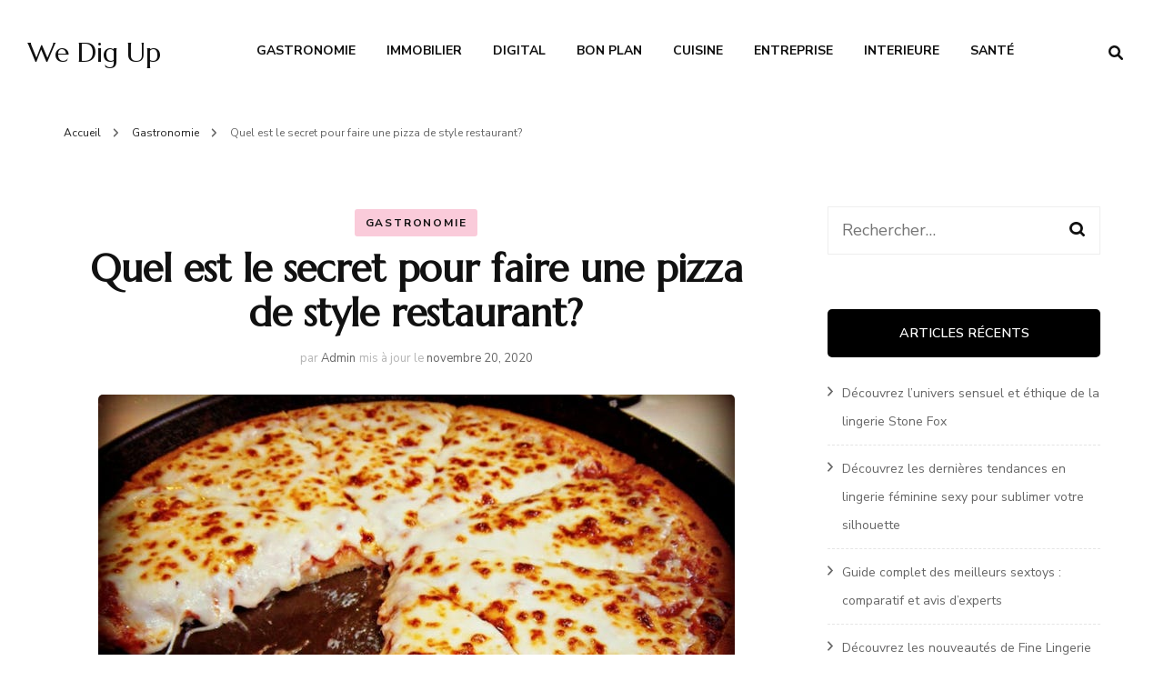

--- FILE ---
content_type: text/html; charset=UTF-8
request_url: https://wedigup.fr/quel-est-le-secret-pour-faire-une-pizza-de-style-restaurant/
body_size: 15199
content:
    <!DOCTYPE html>
    <html lang="fr-FR">
    <head itemscope itemtype="http://schema.org/WebSite">
	    <meta charset="UTF-8">
    <meta name="viewport" content="width=device-width, initial-scale=1">
    <link rel="profile" href="https://gmpg.org/xfn/11">
    <meta name='robots' content='index, follow, max-image-preview:large, max-snippet:-1, max-video-preview:-1' />

	<!-- This site is optimized with the Yoast SEO plugin v26.8 - https://yoast.com/product/yoast-seo-wordpress/ -->
	<title>Quel est le secret pour faire une pizza de style restaurant? - We Dig Up</title>
	<link rel="canonical" href="https://wedigup.fr/quel-est-le-secret-pour-faire-une-pizza-de-style-restaurant/gastronomie/" />
	<meta property="og:locale" content="fr_FR" />
	<meta property="og:type" content="article" />
	<meta property="og:title" content="Quel est le secret pour faire une pizza de style restaurant? - We Dig Up" />
	<meta property="og:description" content="Les pizzerias passent beaucoup de temps et d&rsquo;argent à rechercher, tester et peaufiner leurs recettes de pâte et de sauce pour trouver le mélange parfait. Le secret pour faire une pizza de style restaurant réside dans la façon dont la pâte et la sauce sont préparées ainsi que les garnitures. Il y a aussi une &hellip;" />
	<meta property="og:url" content="https://wedigup.fr/quel-est-le-secret-pour-faire-une-pizza-de-style-restaurant/gastronomie/" />
	<meta property="og:site_name" content="We Dig Up" />
	<meta property="article:published_time" content="2020-07-26T20:02:51+00:00" />
	<meta property="article:modified_time" content="2020-11-20T08:37:17+00:00" />
	<meta property="og:image" content="https://wedigup.fr/wp-content/uploads/2020/07/2-9.jpg" />
	<meta property="og:image:width" content="700" />
	<meta property="og:image:height" content="503" />
	<meta property="og:image:type" content="image/jpeg" />
	<meta name="author" content="Admin" />
	<meta name="twitter:card" content="summary_large_image" />
	<meta name="twitter:label1" content="Écrit par" />
	<meta name="twitter:data1" content="Admin" />
	<meta name="twitter:label2" content="Durée de lecture estimée" />
	<meta name="twitter:data2" content="3 minutes" />
	<script type="application/ld+json" class="yoast-schema-graph">{"@context":"https://schema.org","@graph":[{"@type":"Article","@id":"https://wedigup.fr/quel-est-le-secret-pour-faire-une-pizza-de-style-restaurant/gastronomie/#article","isPartOf":{"@id":"https://wedigup.fr/quel-est-le-secret-pour-faire-une-pizza-de-style-restaurant/gastronomie/"},"author":{"name":"Admin","@id":"https://wedigup.fr/#/schema/person/1cddb59ab41cb07332c5a03a7adb67e4"},"headline":"Quel est le secret pour faire une pizza de style restaurant?","datePublished":"2020-07-26T20:02:51+00:00","dateModified":"2020-11-20T08:37:17+00:00","mainEntityOfPage":{"@id":"https://wedigup.fr/quel-est-le-secret-pour-faire-une-pizza-de-style-restaurant/gastronomie/"},"wordCount":620,"image":{"@id":"https://wedigup.fr/quel-est-le-secret-pour-faire-une-pizza-de-style-restaurant/gastronomie/#primaryimage"},"thumbnailUrl":"https://wedigup.fr/wp-content/uploads/2020/07/2-9.jpg","articleSection":["Gastronomie"],"inLanguage":"fr-FR"},{"@type":"WebPage","@id":"https://wedigup.fr/quel-est-le-secret-pour-faire-une-pizza-de-style-restaurant/gastronomie/","url":"https://wedigup.fr/quel-est-le-secret-pour-faire-une-pizza-de-style-restaurant/gastronomie/","name":"Quel est le secret pour faire une pizza de style restaurant? - We Dig Up","isPartOf":{"@id":"https://wedigup.fr/#website"},"primaryImageOfPage":{"@id":"https://wedigup.fr/quel-est-le-secret-pour-faire-une-pizza-de-style-restaurant/gastronomie/#primaryimage"},"image":{"@id":"https://wedigup.fr/quel-est-le-secret-pour-faire-une-pizza-de-style-restaurant/gastronomie/#primaryimage"},"thumbnailUrl":"https://wedigup.fr/wp-content/uploads/2020/07/2-9.jpg","datePublished":"2020-07-26T20:02:51+00:00","dateModified":"2020-11-20T08:37:17+00:00","author":{"@id":"https://wedigup.fr/#/schema/person/1cddb59ab41cb07332c5a03a7adb67e4"},"breadcrumb":{"@id":"https://wedigup.fr/quel-est-le-secret-pour-faire-une-pizza-de-style-restaurant/gastronomie/#breadcrumb"},"inLanguage":"fr-FR","potentialAction":[{"@type":"ReadAction","target":["https://wedigup.fr/quel-est-le-secret-pour-faire-une-pizza-de-style-restaurant/gastronomie/"]}]},{"@type":"ImageObject","inLanguage":"fr-FR","@id":"https://wedigup.fr/quel-est-le-secret-pour-faire-une-pizza-de-style-restaurant/gastronomie/#primaryimage","url":"https://wedigup.fr/wp-content/uploads/2020/07/2-9.jpg","contentUrl":"https://wedigup.fr/wp-content/uploads/2020/07/2-9.jpg","width":700,"height":503},{"@type":"BreadcrumbList","@id":"https://wedigup.fr/quel-est-le-secret-pour-faire-une-pizza-de-style-restaurant/gastronomie/#breadcrumb","itemListElement":[{"@type":"ListItem","position":1,"name":"Accueil","item":"https://wedigup.fr/"},{"@type":"ListItem","position":2,"name":"Quel est le secret pour faire une pizza de style restaurant?"}]},{"@type":"WebSite","@id":"https://wedigup.fr/#website","url":"https://wedigup.fr/","name":"We Dig Up","description":"","potentialAction":[{"@type":"SearchAction","target":{"@type":"EntryPoint","urlTemplate":"https://wedigup.fr/?s={search_term_string}"},"query-input":{"@type":"PropertyValueSpecification","valueRequired":true,"valueName":"search_term_string"}}],"inLanguage":"fr-FR"},{"@type":"Person","@id":"https://wedigup.fr/#/schema/person/1cddb59ab41cb07332c5a03a7adb67e4","name":"Admin","image":{"@type":"ImageObject","inLanguage":"fr-FR","@id":"https://wedigup.fr/#/schema/person/image/","url":"https://secure.gravatar.com/avatar/ffc89846551c738a0be05750988b463d175cf9886e6b0f0396a60094a08333d4?s=96&d=mm&r=g","contentUrl":"https://secure.gravatar.com/avatar/ffc89846551c738a0be05750988b463d175cf9886e6b0f0396a60094a08333d4?s=96&d=mm&r=g","caption":"Admin"},"sameAs":["https://wedigup.fr"],"url":"https://wedigup.fr/author/admin/"}]}</script>
	<!-- / Yoast SEO plugin. -->


<link rel='dns-prefetch' href='//fonts.googleapis.com' />
<link rel='dns-prefetch' href='//www.googletagmanager.com' />
<link rel="alternate" type="application/rss+xml" title="We Dig Up &raquo; Flux" href="https://wedigup.fr/feed/" />
<link rel="alternate" type="application/rss+xml" title="We Dig Up &raquo; Flux des commentaires" href="https://wedigup.fr/comments/feed/" />
<link rel="alternate" title="oEmbed (JSON)" type="application/json+oembed" href="https://wedigup.fr/wp-json/oembed/1.0/embed?url=https%3A%2F%2Fwedigup.fr%2Fquel-est-le-secret-pour-faire-une-pizza-de-style-restaurant%2Fgastronomie%2F" />
<link rel="alternate" title="oEmbed (XML)" type="text/xml+oembed" href="https://wedigup.fr/wp-json/oembed/1.0/embed?url=https%3A%2F%2Fwedigup.fr%2Fquel-est-le-secret-pour-faire-une-pizza-de-style-restaurant%2Fgastronomie%2F&#038;format=xml" />
<style id='wp-img-auto-sizes-contain-inline-css' type='text/css'>
img:is([sizes=auto i],[sizes^="auto," i]){contain-intrinsic-size:3000px 1500px}
/*# sourceURL=wp-img-auto-sizes-contain-inline-css */
</style>
<style id='wp-emoji-styles-inline-css' type='text/css'>

	img.wp-smiley, img.emoji {
		display: inline !important;
		border: none !important;
		box-shadow: none !important;
		height: 1em !important;
		width: 1em !important;
		margin: 0 0.07em !important;
		vertical-align: -0.1em !important;
		background: none !important;
		padding: 0 !important;
	}
/*# sourceURL=wp-emoji-styles-inline-css */
</style>
<style id='wp-block-library-inline-css' type='text/css'>
:root{--wp-block-synced-color:#7a00df;--wp-block-synced-color--rgb:122,0,223;--wp-bound-block-color:var(--wp-block-synced-color);--wp-editor-canvas-background:#ddd;--wp-admin-theme-color:#007cba;--wp-admin-theme-color--rgb:0,124,186;--wp-admin-theme-color-darker-10:#006ba1;--wp-admin-theme-color-darker-10--rgb:0,107,160.5;--wp-admin-theme-color-darker-20:#005a87;--wp-admin-theme-color-darker-20--rgb:0,90,135;--wp-admin-border-width-focus:2px}@media (min-resolution:192dpi){:root{--wp-admin-border-width-focus:1.5px}}.wp-element-button{cursor:pointer}:root .has-very-light-gray-background-color{background-color:#eee}:root .has-very-dark-gray-background-color{background-color:#313131}:root .has-very-light-gray-color{color:#eee}:root .has-very-dark-gray-color{color:#313131}:root .has-vivid-green-cyan-to-vivid-cyan-blue-gradient-background{background:linear-gradient(135deg,#00d084,#0693e3)}:root .has-purple-crush-gradient-background{background:linear-gradient(135deg,#34e2e4,#4721fb 50%,#ab1dfe)}:root .has-hazy-dawn-gradient-background{background:linear-gradient(135deg,#faaca8,#dad0ec)}:root .has-subdued-olive-gradient-background{background:linear-gradient(135deg,#fafae1,#67a671)}:root .has-atomic-cream-gradient-background{background:linear-gradient(135deg,#fdd79a,#004a59)}:root .has-nightshade-gradient-background{background:linear-gradient(135deg,#330968,#31cdcf)}:root .has-midnight-gradient-background{background:linear-gradient(135deg,#020381,#2874fc)}:root{--wp--preset--font-size--normal:16px;--wp--preset--font-size--huge:42px}.has-regular-font-size{font-size:1em}.has-larger-font-size{font-size:2.625em}.has-normal-font-size{font-size:var(--wp--preset--font-size--normal)}.has-huge-font-size{font-size:var(--wp--preset--font-size--huge)}.has-text-align-center{text-align:center}.has-text-align-left{text-align:left}.has-text-align-right{text-align:right}.has-fit-text{white-space:nowrap!important}#end-resizable-editor-section{display:none}.aligncenter{clear:both}.items-justified-left{justify-content:flex-start}.items-justified-center{justify-content:center}.items-justified-right{justify-content:flex-end}.items-justified-space-between{justify-content:space-between}.screen-reader-text{border:0;clip-path:inset(50%);height:1px;margin:-1px;overflow:hidden;padding:0;position:absolute;width:1px;word-wrap:normal!important}.screen-reader-text:focus{background-color:#ddd;clip-path:none;color:#444;display:block;font-size:1em;height:auto;left:5px;line-height:normal;padding:15px 23px 14px;text-decoration:none;top:5px;width:auto;z-index:100000}html :where(.has-border-color){border-style:solid}html :where([style*=border-top-color]){border-top-style:solid}html :where([style*=border-right-color]){border-right-style:solid}html :where([style*=border-bottom-color]){border-bottom-style:solid}html :where([style*=border-left-color]){border-left-style:solid}html :where([style*=border-width]){border-style:solid}html :where([style*=border-top-width]){border-top-style:solid}html :where([style*=border-right-width]){border-right-style:solid}html :where([style*=border-bottom-width]){border-bottom-style:solid}html :where([style*=border-left-width]){border-left-style:solid}html :where(img[class*=wp-image-]){height:auto;max-width:100%}:where(figure){margin:0 0 1em}html :where(.is-position-sticky){--wp-admin--admin-bar--position-offset:var(--wp-admin--admin-bar--height,0px)}@media screen and (max-width:600px){html :where(.is-position-sticky){--wp-admin--admin-bar--position-offset:0px}}

/*# sourceURL=wp-block-library-inline-css */
</style><style id='global-styles-inline-css' type='text/css'>
:root{--wp--preset--aspect-ratio--square: 1;--wp--preset--aspect-ratio--4-3: 4/3;--wp--preset--aspect-ratio--3-4: 3/4;--wp--preset--aspect-ratio--3-2: 3/2;--wp--preset--aspect-ratio--2-3: 2/3;--wp--preset--aspect-ratio--16-9: 16/9;--wp--preset--aspect-ratio--9-16: 9/16;--wp--preset--color--black: #000000;--wp--preset--color--cyan-bluish-gray: #abb8c3;--wp--preset--color--white: #ffffff;--wp--preset--color--pale-pink: #f78da7;--wp--preset--color--vivid-red: #cf2e2e;--wp--preset--color--luminous-vivid-orange: #ff6900;--wp--preset--color--luminous-vivid-amber: #fcb900;--wp--preset--color--light-green-cyan: #7bdcb5;--wp--preset--color--vivid-green-cyan: #00d084;--wp--preset--color--pale-cyan-blue: #8ed1fc;--wp--preset--color--vivid-cyan-blue: #0693e3;--wp--preset--color--vivid-purple: #9b51e0;--wp--preset--gradient--vivid-cyan-blue-to-vivid-purple: linear-gradient(135deg,rgb(6,147,227) 0%,rgb(155,81,224) 100%);--wp--preset--gradient--light-green-cyan-to-vivid-green-cyan: linear-gradient(135deg,rgb(122,220,180) 0%,rgb(0,208,130) 100%);--wp--preset--gradient--luminous-vivid-amber-to-luminous-vivid-orange: linear-gradient(135deg,rgb(252,185,0) 0%,rgb(255,105,0) 100%);--wp--preset--gradient--luminous-vivid-orange-to-vivid-red: linear-gradient(135deg,rgb(255,105,0) 0%,rgb(207,46,46) 100%);--wp--preset--gradient--very-light-gray-to-cyan-bluish-gray: linear-gradient(135deg,rgb(238,238,238) 0%,rgb(169,184,195) 100%);--wp--preset--gradient--cool-to-warm-spectrum: linear-gradient(135deg,rgb(74,234,220) 0%,rgb(151,120,209) 20%,rgb(207,42,186) 40%,rgb(238,44,130) 60%,rgb(251,105,98) 80%,rgb(254,248,76) 100%);--wp--preset--gradient--blush-light-purple: linear-gradient(135deg,rgb(255,206,236) 0%,rgb(152,150,240) 100%);--wp--preset--gradient--blush-bordeaux: linear-gradient(135deg,rgb(254,205,165) 0%,rgb(254,45,45) 50%,rgb(107,0,62) 100%);--wp--preset--gradient--luminous-dusk: linear-gradient(135deg,rgb(255,203,112) 0%,rgb(199,81,192) 50%,rgb(65,88,208) 100%);--wp--preset--gradient--pale-ocean: linear-gradient(135deg,rgb(255,245,203) 0%,rgb(182,227,212) 50%,rgb(51,167,181) 100%);--wp--preset--gradient--electric-grass: linear-gradient(135deg,rgb(202,248,128) 0%,rgb(113,206,126) 100%);--wp--preset--gradient--midnight: linear-gradient(135deg,rgb(2,3,129) 0%,rgb(40,116,252) 100%);--wp--preset--font-size--small: 13px;--wp--preset--font-size--medium: 20px;--wp--preset--font-size--large: 36px;--wp--preset--font-size--x-large: 42px;--wp--preset--spacing--20: 0.44rem;--wp--preset--spacing--30: 0.67rem;--wp--preset--spacing--40: 1rem;--wp--preset--spacing--50: 1.5rem;--wp--preset--spacing--60: 2.25rem;--wp--preset--spacing--70: 3.38rem;--wp--preset--spacing--80: 5.06rem;--wp--preset--shadow--natural: 6px 6px 9px rgba(0, 0, 0, 0.2);--wp--preset--shadow--deep: 12px 12px 50px rgba(0, 0, 0, 0.4);--wp--preset--shadow--sharp: 6px 6px 0px rgba(0, 0, 0, 0.2);--wp--preset--shadow--outlined: 6px 6px 0px -3px rgb(255, 255, 255), 6px 6px rgb(0, 0, 0);--wp--preset--shadow--crisp: 6px 6px 0px rgb(0, 0, 0);}:where(.is-layout-flex){gap: 0.5em;}:where(.is-layout-grid){gap: 0.5em;}body .is-layout-flex{display: flex;}.is-layout-flex{flex-wrap: wrap;align-items: center;}.is-layout-flex > :is(*, div){margin: 0;}body .is-layout-grid{display: grid;}.is-layout-grid > :is(*, div){margin: 0;}:where(.wp-block-columns.is-layout-flex){gap: 2em;}:where(.wp-block-columns.is-layout-grid){gap: 2em;}:where(.wp-block-post-template.is-layout-flex){gap: 1.25em;}:where(.wp-block-post-template.is-layout-grid){gap: 1.25em;}.has-black-color{color: var(--wp--preset--color--black) !important;}.has-cyan-bluish-gray-color{color: var(--wp--preset--color--cyan-bluish-gray) !important;}.has-white-color{color: var(--wp--preset--color--white) !important;}.has-pale-pink-color{color: var(--wp--preset--color--pale-pink) !important;}.has-vivid-red-color{color: var(--wp--preset--color--vivid-red) !important;}.has-luminous-vivid-orange-color{color: var(--wp--preset--color--luminous-vivid-orange) !important;}.has-luminous-vivid-amber-color{color: var(--wp--preset--color--luminous-vivid-amber) !important;}.has-light-green-cyan-color{color: var(--wp--preset--color--light-green-cyan) !important;}.has-vivid-green-cyan-color{color: var(--wp--preset--color--vivid-green-cyan) !important;}.has-pale-cyan-blue-color{color: var(--wp--preset--color--pale-cyan-blue) !important;}.has-vivid-cyan-blue-color{color: var(--wp--preset--color--vivid-cyan-blue) !important;}.has-vivid-purple-color{color: var(--wp--preset--color--vivid-purple) !important;}.has-black-background-color{background-color: var(--wp--preset--color--black) !important;}.has-cyan-bluish-gray-background-color{background-color: var(--wp--preset--color--cyan-bluish-gray) !important;}.has-white-background-color{background-color: var(--wp--preset--color--white) !important;}.has-pale-pink-background-color{background-color: var(--wp--preset--color--pale-pink) !important;}.has-vivid-red-background-color{background-color: var(--wp--preset--color--vivid-red) !important;}.has-luminous-vivid-orange-background-color{background-color: var(--wp--preset--color--luminous-vivid-orange) !important;}.has-luminous-vivid-amber-background-color{background-color: var(--wp--preset--color--luminous-vivid-amber) !important;}.has-light-green-cyan-background-color{background-color: var(--wp--preset--color--light-green-cyan) !important;}.has-vivid-green-cyan-background-color{background-color: var(--wp--preset--color--vivid-green-cyan) !important;}.has-pale-cyan-blue-background-color{background-color: var(--wp--preset--color--pale-cyan-blue) !important;}.has-vivid-cyan-blue-background-color{background-color: var(--wp--preset--color--vivid-cyan-blue) !important;}.has-vivid-purple-background-color{background-color: var(--wp--preset--color--vivid-purple) !important;}.has-black-border-color{border-color: var(--wp--preset--color--black) !important;}.has-cyan-bluish-gray-border-color{border-color: var(--wp--preset--color--cyan-bluish-gray) !important;}.has-white-border-color{border-color: var(--wp--preset--color--white) !important;}.has-pale-pink-border-color{border-color: var(--wp--preset--color--pale-pink) !important;}.has-vivid-red-border-color{border-color: var(--wp--preset--color--vivid-red) !important;}.has-luminous-vivid-orange-border-color{border-color: var(--wp--preset--color--luminous-vivid-orange) !important;}.has-luminous-vivid-amber-border-color{border-color: var(--wp--preset--color--luminous-vivid-amber) !important;}.has-light-green-cyan-border-color{border-color: var(--wp--preset--color--light-green-cyan) !important;}.has-vivid-green-cyan-border-color{border-color: var(--wp--preset--color--vivid-green-cyan) !important;}.has-pale-cyan-blue-border-color{border-color: var(--wp--preset--color--pale-cyan-blue) !important;}.has-vivid-cyan-blue-border-color{border-color: var(--wp--preset--color--vivid-cyan-blue) !important;}.has-vivid-purple-border-color{border-color: var(--wp--preset--color--vivid-purple) !important;}.has-vivid-cyan-blue-to-vivid-purple-gradient-background{background: var(--wp--preset--gradient--vivid-cyan-blue-to-vivid-purple) !important;}.has-light-green-cyan-to-vivid-green-cyan-gradient-background{background: var(--wp--preset--gradient--light-green-cyan-to-vivid-green-cyan) !important;}.has-luminous-vivid-amber-to-luminous-vivid-orange-gradient-background{background: var(--wp--preset--gradient--luminous-vivid-amber-to-luminous-vivid-orange) !important;}.has-luminous-vivid-orange-to-vivid-red-gradient-background{background: var(--wp--preset--gradient--luminous-vivid-orange-to-vivid-red) !important;}.has-very-light-gray-to-cyan-bluish-gray-gradient-background{background: var(--wp--preset--gradient--very-light-gray-to-cyan-bluish-gray) !important;}.has-cool-to-warm-spectrum-gradient-background{background: var(--wp--preset--gradient--cool-to-warm-spectrum) !important;}.has-blush-light-purple-gradient-background{background: var(--wp--preset--gradient--blush-light-purple) !important;}.has-blush-bordeaux-gradient-background{background: var(--wp--preset--gradient--blush-bordeaux) !important;}.has-luminous-dusk-gradient-background{background: var(--wp--preset--gradient--luminous-dusk) !important;}.has-pale-ocean-gradient-background{background: var(--wp--preset--gradient--pale-ocean) !important;}.has-electric-grass-gradient-background{background: var(--wp--preset--gradient--electric-grass) !important;}.has-midnight-gradient-background{background: var(--wp--preset--gradient--midnight) !important;}.has-small-font-size{font-size: var(--wp--preset--font-size--small) !important;}.has-medium-font-size{font-size: var(--wp--preset--font-size--medium) !important;}.has-large-font-size{font-size: var(--wp--preset--font-size--large) !important;}.has-x-large-font-size{font-size: var(--wp--preset--font-size--x-large) !important;}
/*# sourceURL=global-styles-inline-css */
</style>

<style id='classic-theme-styles-inline-css' type='text/css'>
/*! This file is auto-generated */
.wp-block-button__link{color:#fff;background-color:#32373c;border-radius:9999px;box-shadow:none;text-decoration:none;padding:calc(.667em + 2px) calc(1.333em + 2px);font-size:1.125em}.wp-block-file__button{background:#32373c;color:#fff;text-decoration:none}
/*# sourceURL=/wp-includes/css/classic-themes.min.css */
</style>
<link rel='stylesheet' id='owl-carousel-css' href='https://wedigup.fr/wp-content/themes/blossom-fashion/css/owl.carousel.min.css?ver=2.2.1' type='text/css' media='all' />
<link rel='stylesheet' id='animate-css' href='https://wedigup.fr/wp-content/themes/blossom-fashion/css/animate.min.css?ver=3.5.2' type='text/css' media='all' />
<link rel='stylesheet' id='blossom-fashion-google-fonts-css' href='https://fonts.googleapis.com/css?family=Nunito+Sans%3A200%2C300%2Cregular%2C500%2C600%2C700%2C800%2C900%2C200italic%2C300italic%2Citalic%2C500italic%2C600italic%2C700italic%2C800italic%2C900italic%7CMarcellus%3Aregular' type='text/css' media='all' />
<link rel='stylesheet' id='fashion-icon-parent-style-css' href='https://wedigup.fr/wp-content/themes/blossom-fashion/style.css?ver=6.9' type='text/css' media='all' />
<link rel='stylesheet' id='blossom-fashion-style-css' href='https://wedigup.fr/wp-content/themes/fashion-icon/style.css?ver=1.1.1' type='text/css' media='all' />
<style id='blossom-fashion-style-inline-css' type='text/css'>

     
    .content-newsletter .blossomthemes-email-newsletter-wrapper.bg-img:after,
    .widget_blossomthemes_email_newsletter_widget .blossomthemes-email-newsletter-wrapper:after{
        background: rgba(237, 84, 133, 0.8);
    }
    
    /*Typography*/

    body,
    button,
    input,
    select,
    optgroup,
    textarea{
        font-family : Nunito Sans;
        font-size   : 18px;        
    }

     .main-navigation ul{
        font-family : Nunito Sans;
    }

    .header-two .site-title, .site-title, .site-header.header-three .site-title{
        font-size   : 40px;
        font-family : Marcellus;
        font-weight : 400;
        font-style  : normal;
    }
    
    /*Color Scheme*/
    a,
    .site-header .social-networks li a:hover,
    .site-title a:hover,
	.shop-section .shop-slider .item h3 a:hover,
	#primary .post .entry-footer .social-networks li a:hover,
	.widget ul li a:hover,
	.widget_bttk_author_bio .author-bio-socicons ul li a:hover,
	.widget_bttk_popular_post ul li .entry-header .entry-title a:hover,
	.widget_bttk_pro_recent_post ul li .entry-header .entry-title a:hover,
	.widget_bttk_popular_post ul li .entry-header .entry-meta a:hover,
	.widget_bttk_pro_recent_post ul li .entry-header .entry-meta a:hover,
	.bottom-shop-section .bottom-shop-slider .item .product-category a:hover,
	.bottom-shop-section .bottom-shop-slider .item h3 a:hover,
	.instagram-section .header .title a:hover,
	.site-footer .widget ul li a:hover,
	.site-footer .widget_bttk_popular_post ul li .entry-header .entry-title a:hover,
	.site-footer .widget_bttk_pro_recent_post ul li .entry-header .entry-title a:hover,
	.single .single-header .site-title:hover,
	.single .single-header .right .social-share .social-networks li a:hover,
	.comments-area .comment-body .fn a:hover,
	.comments-area .comment-body .comment-metadata a:hover,
	.page-template-contact .contact-details .contact-info-holder .col .icon-holder,
	.page-template-contact .contact-details .contact-info-holder .col .text-holder h3 a:hover,
	.page-template-contact .contact-details .contact-info-holder .col .social-networks li a:hover,
    #secondary .widget_bttk_description_widget .social-profile li a:hover,
    #secondary .widget_bttk_contact_social_links .social-networks li a:hover,
    .site-footer .widget_bttk_contact_social_links .social-networks li a:hover,
    .site-footer .widget_bttk_description_widget .social-profile li a:hover,
    .portfolio-sorting .button:hover,
    .portfolio-sorting .button.is-checked,
    .portfolio-item .portfolio-cat a:hover,
    .entry-header .portfolio-cat a:hover,
    .single-blossom-portfolio .post-navigation .nav-previous a:hover,
    .single-blossom-portfolio .post-navigation .nav-next a:hover,
    #primary .post .entry-header .entry-title a:hover, 
    .banner .text-holder .title a:hover,
    #primary .post .entry-header .entry-meta a:hover,
    .widget_bttk_posts_category_slider_widget .carousel-title .title a:hover,
    .error-holder .recent-posts .post .entry-header .cat-links a:hover,
    .error-holder .recent-posts .post .entry-header .entry-title a:hover, 
    .woocommerce-cart #primary .page .entry-content table.shop_table td.product-name a:hover, 
    .search #primary .search-post .entry-header .entry-title a:hover,
    .entry-content a:hover,
    .entry-summary a:hover,
    .page-content a:hover,
    .comment-content a:hover,
    .widget .textwidget a:hover{
		color: #ed5485;
	}

	.site-header .tools .cart .number,
	.shop-section .header .title:after,
	.header-two .header-t,
	.header-six .header-t,
	.header-eight .header-t,
	.shop-section .shop-slider .item .product-image .btn-add-to-cart:hover,
	.widget .widget-title:before,
	.widget .widget-title:after,
	.widget_calendar caption,
	.widget_bttk_popular_post .style-two li:after,
	.widget_bttk_popular_post .style-three li:after,
	.widget_bttk_pro_recent_post .style-two li:after,
	.widget_bttk_pro_recent_post .style-three li:after,
	.instagram-section .header .title:before,
	.instagram-section .header .title:after,
	#primary .post .entry-content .pull-left:after,
	#primary .page .entry-content .pull-left:after,
	#primary .post .entry-content .pull-right:after,
	#primary .page .entry-content .pull-right:after,
	.page-template-contact .contact-details .contact-info-holder h2:after,
    .widget_bttk_image_text_widget ul li .btn-readmore:hover,
    #secondary .widget_bttk_icon_text_widget .text-holder .btn-readmore:hover,
    #secondary .widget_blossomtheme_companion_cta_widget .btn-cta:hover,
    #secondary .widget_blossomtheme_featured_page_widget .text-holder .btn-readmore:hover,
    .banner .text-holder .cat-links a:hover,
    #primary .post .entry-header .cat-links a:hover, 
    .widget_bttk_popular_post .style-two li .entry-header .cat-links a:hover, 
    .widget_bttk_pro_recent_post .style-two li .entry-header .cat-links a:hover, 
    .widget_bttk_popular_post .style-three li .entry-header .cat-links a:hover, 
    .widget_bttk_pro_recent_post .style-three li .entry-header .cat-links a:hover, 
    .widget_bttk_posts_category_slider_widget .carousel-title .cat-links a:hover, 
    .portfolio-item .portfolio-cat a:hover, .entry-header .portfolio-cat a:hover,
    .featured-section .img-holder:hover .text-holder,
    #primary .post .btn-readmore:hover, 
    .widget_bttk_author_bio .text-holder .readmore:hover,
    .widget_tag_cloud .tagcloud a:hover,
    .widget_bttk_posts_category_slider_widget .owl-theme .owl-nav [class*="owl-"]:hover,
    .error-holder .text-holder .btn-home:hover, 
    .error-holder .recent-posts .post .entry-header .cat-links a:hover, 
    .single-post-layout-two .post-header-holder .entry-header .cat-links a:hover, 
    .single #primary .post .entry-footer .tags a:hover, 
    #primary .page .entry-footer .tags a:hover, 
    .woocommerce .woocommerce-message .button:hover, 
    .woocommerce div.product .entry-summary .variations_form .single_variation_wrap .button:hover, 
    .woocommerce-checkout .woocommerce form.woocommerce-form-login input.button:hover, 
    .woocommerce-checkout .woocommerce form.checkout_coupon input.button:hover, 
    .woocommerce form.lost_reset_password input.button:hover, 
    .woocommerce .return-to-shop .button:hover, 
    .woocommerce #payment #place_order:hover{
		background: #ed5485;
	}
    
    .banner .text-holder .cat-links a,
	#primary .post .entry-header .cat-links a,
	.widget_bttk_popular_post .style-two li .entry-header .cat-links a,
	.widget_bttk_pro_recent_post .style-two li .entry-header .cat-links a,
	.widget_bttk_popular_post .style-three li .entry-header .cat-links a,
	.widget_bttk_pro_recent_post .style-three li .entry-header .cat-links a,
	.page-header span,
	.page-template-contact .top-section .section-header span,
    .portfolio-item .portfolio-cat a,
    .entry-header .portfolio-cat a{
		border-bottom-color: #ed5485;
	}

	.banner .text-holder .title a,
	.header-four .main-navigation ul li a,
	.header-four .main-navigation ul ul li a,
	#primary .post .entry-header .entry-title a,
    .portfolio-item .portfolio-img-title a{
		background-image: linear-gradient(180deg, transparent 96%, #ed5485 0);
	}

    @media screen and (max-width: 1024px) {
        .main-navigation ul li a {
            background-image: linear-gradient(180deg, transparent 93%, #ed5485 0);
        }
    }

	.widget_bttk_social_links ul li a:hover{
		border-color: #ed5485;
	}

	button:hover,
	input[type="button"]:hover,
	input[type="reset"]:hover,
	input[type="submit"]:hover{
		background: #ed5485;
		border-color: #ed5485;
	}

	#primary .post .btn-readmore:hover{
		background: #ed5485;
	}

    .banner .text-holder .cat-links a,
    #primary .post .entry-header .cat-links a,
    .widget_bttk_popular_post .style-two li .entry-header .cat-links a,
    .widget_bttk_pro_recent_post .style-two li .entry-header .cat-links a,
    .widget_bttk_popular_post .style-three li .entry-header .cat-links a,
    .widget_bttk_pro_recent_post .style-three li .entry-header .cat-links a,
    .page-header span,
    .page-template-contact .top-section .section-header span,
    .widget_bttk_posts_category_slider_widget .carousel-title .cat-links a,
    .portfolio-item .portfolio-cat a,
    .entry-header .portfolio-cat a, 
    .error-holder .recent-posts .post .entry-header .cat-links a, 
    .widget:not(.widget_bttk_author_bio) .widget-title:after, 
    .widget.widget_bttk_author_bio .widget-title::before,
    .widget.widget_bttk_author_bio .widget-title:after {
        background-color: rgba(237, 84, 133, 0.3);
    }

    .single-post-layout-two .post-header-holder .entry-header .cat-links a,
    .single #primary .post .entry-footer .tags a, 
    #primary .page .entry-footer .tags a, 
    .widget_calendar table tbody td a {
        background: rgba(237, 84, 133, 0.3);
    }

	@media only screen and (min-width: 1025px){
		.main-navigation ul li:after{
			background: #ed5485;
		}
	}
    
    /*Typography*/
	.banner .text-holder .title,
	.top-section .newsletter .blossomthemes-email-newsletter-wrapper .text-holder h3,
	.shop-section .header .title,
	#primary .post .entry-header .entry-title,
	#primary .post .post-shope-holder .header .title,
	.widget_bttk_author_bio .title-holder,
	.widget_bttk_popular_post ul li .entry-header .entry-title,
	.widget_bttk_pro_recent_post ul li .entry-header .entry-title,
	.widget-area .widget_blossomthemes_email_newsletter_widget .text-holder h3,
	.bottom-shop-section .bottom-shop-slider .item h3,
	.page-title,
	#primary .post .entry-content blockquote,
	#primary .page .entry-content blockquote,
	#primary .post .entry-content .dropcap,
	#primary .page .entry-content .dropcap,
	#primary .post .entry-content .pull-left,
	#primary .page .entry-content .pull-left,
	#primary .post .entry-content .pull-right,
	#primary .page .entry-content .pull-right,
	.author-section .text-holder .title,
	.single .newsletter .blossomthemes-email-newsletter-wrapper .text-holder h3,
	.related-posts .title, .popular-posts .title,
	.comments-area .comments-title,
	.comments-area .comment-reply-title,
	.single .single-header .title-holder .post-title,
    .portfolio-text-holder .portfolio-img-title,
    .portfolio-holder .entry-header .entry-title,
    .related-portfolio-title,
    .archive #primary .post .entry-header .entry-title, 
    .search #primary .search-post .entry-header .entry-title, 
    .archive #primary .post-count, 
    .search #primary .post-count,
    .search .top-section .search-form input[type="search"],
    .header-two .form-holder .search-form input[type="search"],
    .archive.author .top-section .text-holder .author-title,
    .widget_bttk_posts_category_slider_widget .carousel-title .title, 
    .error-holder .text-holder h2,
    .error-holder .recent-posts .post .entry-header .entry-title,
    .error-holder .recent-posts .title{
		font-family: Marcellus;
	}
/*# sourceURL=blossom-fashion-style-inline-css */
</style>
<link rel='stylesheet' id='wp-block-paragraph-css' href='https://wedigup.fr/wp-includes/blocks/paragraph/style.min.css?ver=6.9' type='text/css' media='all' />
<link rel='stylesheet' id='wp-block-heading-css' href='https://wedigup.fr/wp-includes/blocks/heading/style.min.css?ver=6.9' type='text/css' media='all' />
<script type="text/javascript" src="https://wedigup.fr/wp-includes/js/jquery/jquery.min.js?ver=3.7.1" id="jquery-core-js"></script>
<script type="text/javascript" src="https://wedigup.fr/wp-includes/js/jquery/jquery-migrate.min.js?ver=3.4.1" id="jquery-migrate-js"></script>
<link rel="https://api.w.org/" href="https://wedigup.fr/wp-json/" /><link rel="alternate" title="JSON" type="application/json" href="https://wedigup.fr/wp-json/wp/v2/posts/28889" /><link rel="EditURI" type="application/rsd+xml" title="RSD" href="https://wedigup.fr/xmlrpc.php?rsd" />
<meta name="generator" content="WordPress 6.9" />
<link rel='shortlink' href='https://wedigup.fr/?p=28889' />
<meta name="generator" content="Site Kit by Google 1.170.0" />
<!-- Google tag (gtag.js) -->
<script async src="https://www.googletagmanager.com/gtag/js?id=G-RHJ6TZ9QW0"></script>
<script>
  window.dataLayer = window.dataLayer || [];
  function gtag(){dataLayer.push(arguments);}
  gtag('js', new Date());

  gtag('config', 'G-RHJ6TZ9QW0');
</script>
<!-- Analytics by WP Statistics - https://wp-statistics.com -->
<script type="application/ld+json">{
    "@context": "http://schema.org",
    "@type": "Blog",
    "mainEntityOfPage": {
        "@type": "WebPage",
        "@id": "https://wedigup.fr/quel-est-le-secret-pour-faire-une-pizza-de-style-restaurant/gastronomie/"
    },
    "headline": "Quel est le secret pour faire une pizza de style restaurant?",
    "datePublished": "2020-07-26T22:02:51+0200",
    "dateModified": "2020-11-20T09:37:17+0100",
    "author": {
        "@type": "Person",
        "name": "Admin"
    },
    "description": "",
    "image": {
        "@type": "ImageObject",
        "url": "https://wedigup.fr/wp-content/uploads/2020/07/2-9.jpg",
        "width": 700,
        "height": 503
    }
}</script><style type="text/css">.recentcomments a{display:inline !important;padding:0 !important;margin:0 !important;}</style><link rel="icon" href="https://wedigup.fr/wp-content/uploads/2020/07/cropped-we-dig-32x32.jpg" sizes="32x32" />
<link rel="icon" href="https://wedigup.fr/wp-content/uploads/2020/07/cropped-we-dig-192x192.jpg" sizes="192x192" />
<link rel="apple-touch-icon" href="https://wedigup.fr/wp-content/uploads/2020/07/cropped-we-dig-180x180.jpg" />
<meta name="msapplication-TileImage" content="https://wedigup.fr/wp-content/uploads/2020/07/cropped-we-dig-270x270.jpg" />
</head>

<body data-rsssl=1 class="wp-singular post-template-default single single-post postid-28889 single-format-standard wp-theme-blossom-fashion wp-child-theme-fashion-icon underline rightsidebar homepage-layout-two" itemscope itemtype="http://schema.org/WebPage">

    <div id="page" class="site"><a aria-label="Aller au contenu" class="skip-link" href="#content">Aller au contenu</a>
    
	<header class="site-header header-two" itemscope itemtype="http://schema.org/WPHeader">
		
	<div class="site-branding" itemscope itemtype="http://schema.org/Organization">
		        <div class="site-title-wrap">
                            <p class="site-title" itemprop="name"><a href="https://wedigup.fr/" rel="home" itemprop="url">We Dig Up</a></p>
                    </div>
		
	</div>
 
	<button aria-label="Basculer sur menu primaire" id="toggle-button" data-toggle-target=".main-menu-modal" data-toggle-body-class="showing-main-menu-modal" aria-expanded="false" data-set-focus=".close-main-nav-toggle">
        <span></span>
    </button>	
	<nav id="site-navigation" class="main-navigation" itemscope itemtype="http://schema.org/SiteNavigationElement">
        <div class="primary-menu-list main-menu-modal cover-modal" data-modal-target-string=".main-menu-modal">
            <button class="btn-close-menu close-main-nav-toggle" data-toggle-target=".main-menu-modal" data-toggle-body-class="showing-main-menu-modal" aria-expanded="false" data-set-focus=".main-menu-modal"><span></span></button>
            <div class="mobile-menu" aria-label="Mobile">
                <div class="menu-msw-primary-menu-creative-agency-container"><ul id="primary-menu" class="main-menu-modal"><li id="menu-item-29023" class="menu-item menu-item-type-taxonomy menu-item-object-category current-post-ancestor current-menu-parent current-post-parent menu-item-29023"><a href="https://wedigup.fr/category/gastronomie/">Gastronomie</a></li>
<li id="menu-item-29024" class="menu-item menu-item-type-taxonomy menu-item-object-category menu-item-29024"><a href="https://wedigup.fr/category/immobilier/">Immobilier</a></li>
<li id="menu-item-29026" class="menu-item menu-item-type-taxonomy menu-item-object-category menu-item-29026"><a href="https://wedigup.fr/category/digital/">Digital</a></li>
<li id="menu-item-29071" class="menu-item menu-item-type-taxonomy menu-item-object-category menu-item-29071"><a href="https://wedigup.fr/category/bon-plan/">Bon Plan</a></li>
<li id="menu-item-29072" class="menu-item menu-item-type-taxonomy menu-item-object-category menu-item-29072"><a href="https://wedigup.fr/category/cuisine/">Cuisine</a></li>
<li id="menu-item-29073" class="menu-item menu-item-type-taxonomy menu-item-object-category menu-item-29073"><a href="https://wedigup.fr/category/entreprise/">Entreprise</a></li>
<li id="menu-item-29074" class="menu-item menu-item-type-taxonomy menu-item-object-category menu-item-29074"><a href="https://wedigup.fr/category/interieure/">Interieure</a></li>
<li id="menu-item-29075" class="menu-item menu-item-type-taxonomy menu-item-object-category menu-item-29075"><a href="https://wedigup.fr/category/sante/">Santé</a></li>
</ul></div>            </div>
        </div>
    </nav><!-- #site-navigation -->

			<div class="right">
				<div class="tools">					
									    <div class="form-section">
						<button aria-label="search form toggle" id="btn-search" data-toggle-target=".search-modal" data-toggle-body-class="showing-search-modal" data-set-focus=".search-modal .search-field" aria-expanded="false"><i class="fas fa-search"></i></button>
                        <div class="form-holder search-modal cover-modal" data-modal-target-string=".search-modal">
                            <div class="header-search-inner-wrap">
                                <form role="search" method="get" class="search-form" action="https://wedigup.fr/">
				<label>
					<span class="screen-reader-text">Rechercher :</span>
					<input type="search" class="search-field" placeholder="Rechercher…" value="" name="s" />
				</label>
				<input type="submit" class="search-submit" value="Rechercher" />
			</form>                                <button class="btn-close-form" data-toggle-target=".search-modal" data-toggle-body-class="showing-search-modal" data-set-focus=".search-modal .search-field" aria-expanded="false">
                                    <span></span>
                                </button><!-- .search-toggle -->
                            </div>
                        </div>
					</div>

				</div>
							</div>
				
	</header>
        <div class="top-bar">
    		<div class="container">
            <div class="breadcrumb-wrapper">
                <div id="crumbs" itemscope itemtype="http://schema.org/BreadcrumbList"> 
                    <span itemprop="itemListElement" itemscope itemtype="http://schema.org/ListItem">
                        <a itemprop="item" href="https://wedigup.fr"><span itemprop="name">Accueil</span></a>
                        <meta itemprop="position" content="1" />
                        <span class="separator"><span class="separator"><i class="fa fa-angle-right"></i></span></span>
                    </span> <span itemprop="itemListElement" itemscope itemtype="http://schema.org/ListItem"><a itemprop="item" href="https://wedigup.fr/category/gastronomie/"><span itemprop="name">Gastronomie </span></a><meta itemprop="position" content="2" /><span class="separator"><span class="separator"><i class="fa fa-angle-right"></i></span></span></span> <span class="current" itemprop="itemListElement" itemscope itemtype="http://schema.org/ListItem"><a itemprop="item" href="https://wedigup.fr/quel-est-le-secret-pour-faire-une-pizza-de-style-restaurant/gastronomie/"><span itemprop="name">Quel est le secret pour faire une pizza de style restaurant?</span></a><meta itemprop="position" content="3" /></span></div></div><!-- .breadcrumb-wrapper -->    		</div>
    	</div>   
        <div id="content" class="site-content">    <div class="container">
    <div class="row">
	<div id="primary" class="content-area">
		<main id="main" class="site-main">

		
<article id="post-28889" class="post-28889 post type-post status-publish format-standard has-post-thumbnail hentry category-gastronomie" itemscope itemtype="https://schema.org/Blog">
	    <header class="entry-header">
		<span class="cat-links" itemprop="about"><a href="https://wedigup.fr/category/gastronomie/" rel="category tag">Gastronomie</a></span><h1 class="entry-title">Quel est le secret pour faire une pizza de style restaurant?</h1><div class="entry-meta"><span class="byline" itemprop="author" itemscope itemtype="https://schema.org/Person">par <span itemprop="name"><a class="url fn n" href="https://wedigup.fr/author/admin/" itemprop="url">Admin</a></span></span><span class="posted-on">mis à jour le  <a href="https://wedigup.fr/quel-est-le-secret-pour-faire-une-pizza-de-style-restaurant/gastronomie/" rel="bookmark"><time class="entry-date published updated" datetime="2020-11-20T09:37:17+01:00" itemprop="dateModified">novembre 20, 2020</time></time><time class="updated" datetime="2020-07-26T22:02:51+02:00" itemprop="datePublished">juillet 26, 2020</time></a></span></div>	</header>         
    <div class="post-thumbnail"><img width="700" height="503" src="https://wedigup.fr/wp-content/uploads/2020/07/2-9.jpg" class="attachment-blossom-fashion-with-sidebar size-blossom-fashion-with-sidebar wp-post-image" alt="" decoding="async" fetchpriority="high" srcset="https://wedigup.fr/wp-content/uploads/2020/07/2-9.jpg 700w, https://wedigup.fr/wp-content/uploads/2020/07/2-9-300x216.jpg 300w" sizes="(max-width: 700px) 100vw, 700px" /></div>    <div class="entry-content" itemprop="text">
		
<p>Les pizzerias passent beaucoup de temps et d&rsquo;argent à rechercher, tester et peaufiner leurs recettes de pâte et de sauce pour trouver le mélange parfait. Le secret pour faire une pizza de style restaurant réside dans la façon dont la pâte et la sauce sont préparées ainsi que les garnitures. Il y a aussi une astuce pour cuire la pizza à haute température.</p>



<h2 class="wp-block-heading"><strong><em>Préparer la pâte à pizza</em></strong></h2>



<p><br>Idéalement, la pâte à pizza est à base de levure et a le temps de lever dans un endroit chaud. La façon la plus simple d&rsquo;accomplir ce processus est de préchauffer votre four et de placer le bol de pâte sur le dessus de la cuisinière. La deuxième clé pour faire une pizza de style restaurant est de pouvoir étirer la pâte uniformément. La plupart des pizzerias saupoudrent de la semoule de maïs sur leur surface de travail pour empêcher la pâte de coller. Ensuite, les cuisiniers étirent à la main la pâte d&rsquo;un coin à l&rsquo;autre. La clé est d&rsquo;éviter de trop étirer ou de surcharger la pâte, ce qui peut la rendre trop moelleuse et ajouter des bulles d&rsquo;air. Enfin, un peu d&rsquo;huile d&rsquo;olive sur le bord de la croûte et une touche de sel à l&rsquo;ail.</p>



<h2 class="wp-block-heading"><strong><em>Préparer la sauce à pizza</em></strong></h2>



<p><br>La sauce à pizza peut être épicée, sucrée ou une combinaison des deux. En règle générale, les restaurants utilisent une sauce épicée avec un soupçon de sucré qui a une consistance moyenne. Bien sûr, c&rsquo;est à vous de décider du type de sauce que vous souhaitez créer. La liste des ingrédients d&rsquo;une sauce tomate simple se compose de tomates, de sucre, d&rsquo;ail, d&rsquo;origan et de basilic. La sauce doit être étalée si fine qu&rsquo;elle ne recouvre que la pâte. L&rsquo;utilisation de grandes quantités de sauce a tendance à rendre la pâte détrempée. Vous voulez que la sauce complète la pâte et les garnitures sans les submerger.</p>



<h2 class="wp-block-heading"><strong><em>Préparer les garnitures de pizza</em></strong></h2>



<p><br>Les fromages à pizza les plus courants sont la mozzarella, le romano et l&rsquo;asiago. Dans la mesure du possible, <a href="https://www.google.com/url?sa=t&amp;rct=j&amp;q=&amp;esrc=s&amp;source=web&amp;cd=&amp;cad=rja&amp;uact=8&amp;ved=2ahUKEwiiur2M2uvqAhWLkxQKHQTABzcQFjALegQIAhAB&amp;url=https%3A%2F%2Fchefsimon.com%2Fgourmets%2Fles-vagabondages-de-vi-ne%2Frecettes%2Fcarottes-rapees-aux-deux-fromages&amp;usg=AOvVaw1AcTqkMTcNIh1BzKPUfzUA">râpez le fromage frais </a>au lieu d&rsquo;utiliser du fromage pré-râpé ou fondu. Expérimentez avec des combinaisons de fromages jusqu&rsquo;à ce que vous en trouviez un que vous aimez, puis considérez les légumes et les viandes que vous souhaitez ajouter. En ce qui concerne les garnitures, la clé pour faire une pizza de style restaurant est d&rsquo;en utiliser des fraîches. Gardez à l&rsquo;esprit que la plupart des viandes mettent plus de temps à cuire que la pizza elle-même, vous devez donc les précuire avant de les ajouter.</p>



<h2 class="wp-block-heading"><strong><em>Faites cuire la pizza à haute température</em></strong></h2>



<p><br>La cuisson d&rsquo;une pizza à haute température permet à la croûte de prendre et de dorer sans faire frire le fromage et les garnitures. En tant que restaurateur, vous voudrez investir dans un four spécialisé pouvant dépasser 500 degrés Fahrenheit. La casserole doit être placée sur la grille du milieu au centre du four. Vous obtiendrez également des résultats optimaux en ne faisant qu&rsquo;une seule pizza à la fois. Le temps de cuisson moyen d&rsquo;une pizza maison est de dix à douze minutes.</p>



<p>Lorsque vous êtes sur Le Vivaldi, <a href="https://www.pizzeriavivaldilyon.fr/">Restaurant Italien Lyon 7 Cordelier</a>, vous devez avoir&#8230;..<br>Si vous avez envie de pizzas fraîches, venez au Vivaldi à Lyon, en France.</p>
	</div><!-- .entry-content -->
    	<footer class="entry-footer">
			</footer><!-- .entry-footer -->
	</article><!-- #post-28889 -->

		</main><!-- #main -->
        
                    
            <nav class="navigation post-navigation" role="navigation">
    			<h2 class="screen-reader-text">Navigation d&#039;article</h2>
    			<div class="nav-links">
    				<div class="nav-previous nav-holder"><a href="https://wedigup.fr/5-facons-de-commander-une-pizza-saine-pour-la-livraison/gastronomie/" rel="prev"><span class="meta-nav">Article précédent</span><span class="post-title">5 façons de commander une pizza saine pour la livraison</span></a></div><div class="nav-next nav-holder"><a href="https://wedigup.fr/quels-bijoux-sont-appropries-pour-une-robe-noire/bijoux/" rel="next"><span class="meta-nav">Article suivant</span><span class="post-title">Quels bijoux sont appropriés pour une robe noire</span></a></div>    			</div>
    		</nav>        
                    <div class="related-posts">
    		<h2 class="title">Vous pourriez également aimer...</h2>    		<div class="grid">
    			                    <article class="post">
        				<a href="https://wedigup.fr/comment-accompagner-un-bordeaux-pauillac/gastronomie/" class="post-thumbnail">
                            <img width="280" height="215" src="https://wedigup.fr/wp-content/uploads/2022/10/Comment-accompagner-un-Bordeaux-Pauillac-280x215.jpg" class="attachment-blossom-fashion-popular size-blossom-fashion-popular wp-post-image" alt="Comment accompagner un Bordeaux Pauillac" decoding="async" loading="lazy" srcset="https://wedigup.fr/wp-content/uploads/2022/10/Comment-accompagner-un-Bordeaux-Pauillac-280x215.jpg 280w, https://wedigup.fr/wp-content/uploads/2022/10/Comment-accompagner-un-Bordeaux-Pauillac-330x255.jpg 330w, https://wedigup.fr/wp-content/uploads/2022/10/Comment-accompagner-un-Bordeaux-Pauillac-435x332.jpg 435w, https://wedigup.fr/wp-content/uploads/2022/10/Comment-accompagner-un-Bordeaux-Pauillac-260x200.jpg 260w" sizes="auto, (max-width: 280px) 100vw, 280px" />                        </a>
                        <header class="entry-header">
        					<span class="cat-links" itemprop="about"><a href="https://wedigup.fr/category/gastronomie/" rel="category tag">Gastronomie</a></span><h3 class="entry-title"><a href="https://wedigup.fr/comment-accompagner-un-bordeaux-pauillac/gastronomie/" rel="bookmark">Comment accompagner un Bordeaux Pauillac ?</a></h3>        				</header>
        			</article>
        			                    <article class="post">
        				<a href="https://wedigup.fr/un-restaurant-de-fruits-de-mer-explique-les-3-puissants-bienfaits-du-poisson-pour-la-sante/gastronomie/" class="post-thumbnail">
                            <img width="280" height="215" src="https://wedigup.fr/wp-content/uploads/2022/03/fruit-de-mer-Lyon-9-280x215.jpg" class="attachment-blossom-fashion-popular size-blossom-fashion-popular wp-post-image" alt="" decoding="async" loading="lazy" srcset="https://wedigup.fr/wp-content/uploads/2022/03/fruit-de-mer-Lyon-9-280x215.jpg 280w, https://wedigup.fr/wp-content/uploads/2022/03/fruit-de-mer-Lyon-9-330x255.jpg 330w, https://wedigup.fr/wp-content/uploads/2022/03/fruit-de-mer-Lyon-9-435x332.jpg 435w, https://wedigup.fr/wp-content/uploads/2022/03/fruit-de-mer-Lyon-9-260x200.jpg 260w" sizes="auto, (max-width: 280px) 100vw, 280px" />                        </a>
                        <header class="entry-header">
        					<span class="cat-links" itemprop="about"><a href="https://wedigup.fr/category/gastronomie/" rel="category tag">Gastronomie</a></span><h3 class="entry-title"><a href="https://wedigup.fr/un-restaurant-de-fruits-de-mer-explique-les-3-puissants-bienfaits-du-poisson-pour-la-sante/gastronomie/" rel="bookmark">Un restaurant de fruits de mer explique les 3 puissants bienfaits du poisson pour la santé</a></h3>        				</header>
        			</article>
        			                    <article class="post">
        				<a href="https://wedigup.fr/cuisiner-avec-du-vin-une-delicieuse-recette-de-coq-au-vin/conseil-utile/alimentation/" class="post-thumbnail">
                            <img width="280" height="215" src="https://wedigup.fr/wp-content/uploads/2021/02/2-280x215.jpg" class="attachment-blossom-fashion-popular size-blossom-fashion-popular wp-post-image" alt="" decoding="async" loading="lazy" srcset="https://wedigup.fr/wp-content/uploads/2021/02/2-280x215.jpg 280w, https://wedigup.fr/wp-content/uploads/2021/02/2-330x255.jpg 330w, https://wedigup.fr/wp-content/uploads/2021/02/2-435x332.jpg 435w, https://wedigup.fr/wp-content/uploads/2021/02/2-260x200.jpg 260w" sizes="auto, (max-width: 280px) 100vw, 280px" />                        </a>
                        <header class="entry-header">
        					<span class="cat-links" itemprop="about"><a href="https://wedigup.fr/category/conseil-utile/alimentation/" rel="category tag">Alimentation</a> <a href="https://wedigup.fr/category/gastronomie/" rel="category tag">Gastronomie</a></span><h3 class="entry-title"><a href="https://wedigup.fr/cuisiner-avec-du-vin-une-delicieuse-recette-de-coq-au-vin/conseil-utile/alimentation/" rel="bookmark">Cuisiner avec du vin : Une délicieuse recette de coq au vin</a></h3>        				</header>
        			</article>
        			    		</div>
    	</div>
                <div class="popular-posts">
    		<h2 class="title">Articles populaires</h2>            <div class="grid">
    			                    <article class="post">
        				<a href="https://wedigup.fr/comment-fonctionne-exactement-le-triple-systeme-solaire/energie-solaire/" class="post-thumbnail">
                            <img width="280" height="158" src="https://wedigup.fr/wp-content/uploads/2020/07/2.jpg" class="attachment-blossom-fashion-popular size-blossom-fashion-popular wp-post-image" alt="" decoding="async" loading="lazy" srcset="https://wedigup.fr/wp-content/uploads/2020/07/2.jpg 750w, https://wedigup.fr/wp-content/uploads/2020/07/2-300x169.jpg 300w" sizes="auto, (max-width: 280px) 100vw, 280px" />                        </a>
        				<header class="entry-header">
        					<span class="cat-links" itemprop="about"><a href="https://wedigup.fr/category/energie-solaire/" rel="category tag">Energie Solaire</a> <a href="https://wedigup.fr/category/entreprise/" rel="category tag">Entreprise</a></span><h3 class="entry-title"><a href="https://wedigup.fr/comment-fonctionne-exactement-le-triple-systeme-solaire/energie-solaire/" rel="bookmark">Comment fonctionne exactement le  Triple système Solaire?</a></h3>        				</header>
        			</article>
        			                    <article class="post">
        				<a href="https://wedigup.fr/la-pompe-a-chaleur-ne-refroidit-pas-ce-quil-faut-faire/energie-solaire/pompes-a-chaleur/" class="post-thumbnail">
                            <img width="192" height="215" src="https://wedigup.fr/wp-content/uploads/2020/07/2.png" class="attachment-blossom-fashion-popular size-blossom-fashion-popular wp-post-image" alt="" decoding="async" loading="lazy" srcset="https://wedigup.fr/wp-content/uploads/2020/07/2.png 581w, https://wedigup.fr/wp-content/uploads/2020/07/2-268x300.png 268w" sizes="auto, (max-width: 192px) 100vw, 192px" />                        </a>
        				<header class="entry-header">
        					<span class="cat-links" itemprop="about"><a href="https://wedigup.fr/category/entreprise/" rel="category tag">Entreprise</a> <a href="https://wedigup.fr/category/energie-solaire/pompes-a-chaleur/" rel="category tag">Pompes a chaleur</a></span><h3 class="entry-title"><a href="https://wedigup.fr/la-pompe-a-chaleur-ne-refroidit-pas-ce-quil-faut-faire/energie-solaire/pompes-a-chaleur/" rel="bookmark">La pompe à chaleur ne refroidit pas: Ce qu&rsquo;il faut faire</a></h3>        				</header>
        			</article>
        			                    <article class="post">
        				<a href="https://wedigup.fr/comment-les-nettoyeurs-professionnels-pressent-ils-les-vetements/service-a-la-personne/" class="post-thumbnail">
                            <img width="280" height="80" src="https://wedigup.fr/wp-content/uploads/2020/07/2-1.jpg" class="attachment-blossom-fashion-popular size-blossom-fashion-popular wp-post-image" alt="" decoding="async" loading="lazy" srcset="https://wedigup.fr/wp-content/uploads/2020/07/2-1.jpg 832w, https://wedigup.fr/wp-content/uploads/2020/07/2-1-300x86.jpg 300w, https://wedigup.fr/wp-content/uploads/2020/07/2-1-768x221.jpg 768w" sizes="auto, (max-width: 280px) 100vw, 280px" />                        </a>
        				<header class="entry-header">
        					<span class="cat-links" itemprop="about"><a href="https://wedigup.fr/category/bon-plan/" rel="category tag">Bon Plan</a> <a href="https://wedigup.fr/category/service-a-la-personne/" rel="category tag">Service a la personne</a></span><h3 class="entry-title"><a href="https://wedigup.fr/comment-les-nettoyeurs-professionnels-pressent-ils-les-vetements/service-a-la-personne/" rel="bookmark">Comment les nettoyeurs professionnels pressent-ils les vêtements?</a></h3>        				</header>
        			</article>
        			                    <article class="post">
        				<a href="https://wedigup.fr/comment-separer-votre-linge-avant-le-lavage/service-a-la-personne/" class="post-thumbnail">
                            <img width="184" height="215" src="https://wedigup.fr/wp-content/uploads/2020/07/ffffffff.jpg" class="attachment-blossom-fashion-popular size-blossom-fashion-popular wp-post-image" alt="" decoding="async" loading="lazy" srcset="https://wedigup.fr/wp-content/uploads/2020/07/ffffffff.jpg 700w, https://wedigup.fr/wp-content/uploads/2020/07/ffffffff-257x300.jpg 257w" sizes="auto, (max-width: 184px) 100vw, 184px" />                        </a>
        				<header class="entry-header">
        					<span class="cat-links" itemprop="about"><a href="https://wedigup.fr/category/bon-plan/" rel="category tag">Bon Plan</a> <a href="https://wedigup.fr/category/service-a-la-personne/" rel="category tag">Service a la personne</a></span><h3 class="entry-title"><a href="https://wedigup.fr/comment-separer-votre-linge-avant-le-lavage/service-a-la-personne/" rel="bookmark">Comment séparer votre linge avant le lavage</a></h3>        				</header>
        			</article>
        			                    <article class="post">
        				<a href="https://wedigup.fr/comment-laver-les-serviettes-pour-les-garder-moelleuses-et-avoir-une-odeur-fraiche/service-a-la-personne/" class="post-thumbnail">
                            <img width="215" height="215" src="https://wedigup.fr/wp-content/uploads/2020/07/serviettes-de-bain_1000531.jpg" class="attachment-blossom-fashion-popular size-blossom-fashion-popular wp-post-image" alt="" decoding="async" loading="lazy" srcset="https://wedigup.fr/wp-content/uploads/2020/07/serviettes-de-bain_1000531.jpg 1200w, https://wedigup.fr/wp-content/uploads/2020/07/serviettes-de-bain_1000531-300x300.jpg 300w, https://wedigup.fr/wp-content/uploads/2020/07/serviettes-de-bain_1000531-1024x1024.jpg 1024w, https://wedigup.fr/wp-content/uploads/2020/07/serviettes-de-bain_1000531-150x150.jpg 150w, https://wedigup.fr/wp-content/uploads/2020/07/serviettes-de-bain_1000531-768x768.jpg 768w" sizes="auto, (max-width: 215px) 100vw, 215px" />                        </a>
        				<header class="entry-header">
        					<span class="cat-links" itemprop="about"><a href="https://wedigup.fr/category/bon-plan/" rel="category tag">Bon Plan</a> <a href="https://wedigup.fr/category/service-a-la-personne/" rel="category tag">Service a la personne</a></span><h3 class="entry-title"><a href="https://wedigup.fr/comment-laver-les-serviettes-pour-les-garder-moelleuses-et-avoir-une-odeur-fraiche/service-a-la-personne/" rel="bookmark">Comment laver les serviettes pour les garder moelleuses et avoir une odeur fraîche</a></h3>        				</header>
        			</article>
        			                    <article class="post">
        				<a href="https://wedigup.fr/avantages-et-inconvenients-de-liphone/telephonie/" class="post-thumbnail">
                            <img width="280" height="158" src="https://wedigup.fr/wp-content/uploads/2020/07/uhuhhhhhhhhhh.jpg" class="attachment-blossom-fashion-popular size-blossom-fashion-popular wp-post-image" alt="" decoding="async" loading="lazy" srcset="https://wedigup.fr/wp-content/uploads/2020/07/uhuhhhhhhhhhh.jpg 1280w, https://wedigup.fr/wp-content/uploads/2020/07/uhuhhhhhhhhhh-300x169.jpg 300w, https://wedigup.fr/wp-content/uploads/2020/07/uhuhhhhhhhhhh-1024x576.jpg 1024w, https://wedigup.fr/wp-content/uploads/2020/07/uhuhhhhhhhhhh-768x432.jpg 768w" sizes="auto, (max-width: 280px) 100vw, 280px" />                        </a>
        				<header class="entry-header">
        					<span class="cat-links" itemprop="about"><a href="https://wedigup.fr/category/digital/" rel="category tag">Digital</a> <a href="https://wedigup.fr/category/telephonie/" rel="category tag">Telephonie</a></span><h3 class="entry-title"><a href="https://wedigup.fr/avantages-et-inconvenients-de-liphone/telephonie/" rel="bookmark">Avantages et inconvénients de l&rsquo;iPhone</a></h3>        				</header>
        			</article>
        			    			
    		</div>
    	</div>
                
	</div><!-- #primary -->


<aside id="secondary" class="widget-area" itemscope itemtype="http://schema.org/WPSideBar">
	<section id="search-2" class="widget widget_search"><form role="search" method="get" class="search-form" action="https://wedigup.fr/">
				<label>
					<span class="screen-reader-text">Rechercher :</span>
					<input type="search" class="search-field" placeholder="Rechercher…" value="" name="s" />
				</label>
				<input type="submit" class="search-submit" value="Rechercher" />
			</form></section>
		<section id="recent-posts-2" class="widget widget_recent_entries">
		<h2 class="widget-title" itemprop="name">Articles récents</h2>
		<ul>
											<li>
					<a href="https://wedigup.fr/lingerie-sensuelle-ethique-stone-fox/uncategorized/">Découvrez l&rsquo;univers sensuel et éthique de la lingerie Stone Fox</a>
									</li>
											<li>
					<a href="https://wedigup.fr/tendances-lingerie-feminine-sexy/uncategorized/">Découvrez les dernières tendances en lingerie féminine sexy pour sublimer votre silhouette</a>
									</li>
											<li>
					<a href="https://wedigup.fr/meilleurs-sextoys-comparatif/amour-2/">Guide complet des meilleurs sextoys : comparatif et avis d’experts</a>
									</li>
											<li>
					<a href="https://wedigup.fr/nouveautes-fine-lingerie/uncategorized/">Découvrez les nouveautés de Fine Lingerie Store pour sublimer votre féminité</a>
									</li>
											<li>
					<a href="https://wedigup.fr/accessoires-experience-thermomix/cuisine/">Les meilleurs accessoires pour sublimer votre expérience Thermomix avec Accessormix</a>
									</li>
					</ul>

		</section><section id="recent-comments-2" class="widget widget_recent_comments"><h2 class="widget-title" itemprop="name">Commentaires récents</h2><ul id="recentcomments"></ul></section></aside><!-- #secondary -->
</div><!-- .row -->            
        </div><!-- .container/ -->        
    </div><!-- .error-holder/site-content -->
        <footer id="colophon" class="site-footer" itemscope itemtype="http://schema.org/WPFooter">
        <div class="footer-b">
		<div class="container">
			<div class="site-info">            
            <span class="copyright">&copy; Copyright 2026 <a href="https://wedigup.fr/">We Dig Up</a>. Tous droits réservés. </span> Fashion Icon | Développé par <a href="https://blossomthemes.com/" rel="nofollow" target="_blank">Blossom Themes</a>.Propulsé par <a href="https://wordpress.org/" target="_blank">WordPress</a>.               
            </div>
		</div>
	</div>
        </footer><!-- #colophon -->
        </div><!-- #page -->
    <script type="speculationrules">
{"prefetch":[{"source":"document","where":{"and":[{"href_matches":"/*"},{"not":{"href_matches":["/wp-*.php","/wp-admin/*","/wp-content/uploads/*","/wp-content/*","/wp-content/plugins/*","/wp-content/themes/fashion-icon/*","/wp-content/themes/blossom-fashion/*","/*\\?(.+)"]}},{"not":{"selector_matches":"a[rel~=\"nofollow\"]"}},{"not":{"selector_matches":".no-prefetch, .no-prefetch a"}}]},"eagerness":"conservative"}]}
</script>
<script type="text/javascript" src="https://wedigup.fr/wp-content/themes/fashion-icon/js/custom.js?ver=1.1.1" id="fashion-icon-js"></script>
<script type="text/javascript" src="https://wedigup.fr/wp-content/themes/blossom-fashion/js/all.min.js?ver=6.1.1" id="all-js"></script>
<script type="text/javascript" src="https://wedigup.fr/wp-content/themes/blossom-fashion/js/v4-shims.min.js?ver=6.1.1" id="v4-shims-js"></script>
<script type="text/javascript" src="https://wedigup.fr/wp-content/themes/blossom-fashion/js/owl.carousel.min.js?ver=2.2.1" id="owl-carousel-js"></script>
<script type="text/javascript" src="https://wedigup.fr/wp-content/themes/blossom-fashion/js/owlcarousel2-a11ylayer.min.js?ver=0.2.1" id="owlcarousel2-a11ylayer-js"></script>
<script type="text/javascript" src="https://wedigup.fr/wp-content/themes/blossom-fashion/js/jquery.waypoints.min.js?ver=4.0.1" id="jquery-waypoints-js"></script>
<script type="text/javascript" id="blossom-fashion-custom-js-extra">
/* <![CDATA[ */
var blossom_fashion_data = {"rtl":"","animation":"","ajax_url":"https://wedigup.fr/wp-admin/admin-ajax.php"};
//# sourceURL=blossom-fashion-custom-js-extra
/* ]]> */
</script>
<script type="text/javascript" src="https://wedigup.fr/wp-content/themes/blossom-fashion/js/custom.min.js?ver=1.1.1" id="blossom-fashion-custom-js"></script>
<script type="text/javascript" src="https://wedigup.fr/wp-content/themes/blossom-fashion/js/modal-accessibility.min.js?ver=1.1.1" id="blossom-fashion-modal-js"></script>
<script id="wp-emoji-settings" type="application/json">
{"baseUrl":"https://s.w.org/images/core/emoji/17.0.2/72x72/","ext":".png","svgUrl":"https://s.w.org/images/core/emoji/17.0.2/svg/","svgExt":".svg","source":{"concatemoji":"https://wedigup.fr/wp-includes/js/wp-emoji-release.min.js?ver=6.9"}}
</script>
<script type="module">
/* <![CDATA[ */
/*! This file is auto-generated */
const a=JSON.parse(document.getElementById("wp-emoji-settings").textContent),o=(window._wpemojiSettings=a,"wpEmojiSettingsSupports"),s=["flag","emoji"];function i(e){try{var t={supportTests:e,timestamp:(new Date).valueOf()};sessionStorage.setItem(o,JSON.stringify(t))}catch(e){}}function c(e,t,n){e.clearRect(0,0,e.canvas.width,e.canvas.height),e.fillText(t,0,0);t=new Uint32Array(e.getImageData(0,0,e.canvas.width,e.canvas.height).data);e.clearRect(0,0,e.canvas.width,e.canvas.height),e.fillText(n,0,0);const a=new Uint32Array(e.getImageData(0,0,e.canvas.width,e.canvas.height).data);return t.every((e,t)=>e===a[t])}function p(e,t){e.clearRect(0,0,e.canvas.width,e.canvas.height),e.fillText(t,0,0);var n=e.getImageData(16,16,1,1);for(let e=0;e<n.data.length;e++)if(0!==n.data[e])return!1;return!0}function u(e,t,n,a){switch(t){case"flag":return n(e,"\ud83c\udff3\ufe0f\u200d\u26a7\ufe0f","\ud83c\udff3\ufe0f\u200b\u26a7\ufe0f")?!1:!n(e,"\ud83c\udde8\ud83c\uddf6","\ud83c\udde8\u200b\ud83c\uddf6")&&!n(e,"\ud83c\udff4\udb40\udc67\udb40\udc62\udb40\udc65\udb40\udc6e\udb40\udc67\udb40\udc7f","\ud83c\udff4\u200b\udb40\udc67\u200b\udb40\udc62\u200b\udb40\udc65\u200b\udb40\udc6e\u200b\udb40\udc67\u200b\udb40\udc7f");case"emoji":return!a(e,"\ud83e\u1fac8")}return!1}function f(e,t,n,a){let r;const o=(r="undefined"!=typeof WorkerGlobalScope&&self instanceof WorkerGlobalScope?new OffscreenCanvas(300,150):document.createElement("canvas")).getContext("2d",{willReadFrequently:!0}),s=(o.textBaseline="top",o.font="600 32px Arial",{});return e.forEach(e=>{s[e]=t(o,e,n,a)}),s}function r(e){var t=document.createElement("script");t.src=e,t.defer=!0,document.head.appendChild(t)}a.supports={everything:!0,everythingExceptFlag:!0},new Promise(t=>{let n=function(){try{var e=JSON.parse(sessionStorage.getItem(o));if("object"==typeof e&&"number"==typeof e.timestamp&&(new Date).valueOf()<e.timestamp+604800&&"object"==typeof e.supportTests)return e.supportTests}catch(e){}return null}();if(!n){if("undefined"!=typeof Worker&&"undefined"!=typeof OffscreenCanvas&&"undefined"!=typeof URL&&URL.createObjectURL&&"undefined"!=typeof Blob)try{var e="postMessage("+f.toString()+"("+[JSON.stringify(s),u.toString(),c.toString(),p.toString()].join(",")+"));",a=new Blob([e],{type:"text/javascript"});const r=new Worker(URL.createObjectURL(a),{name:"wpTestEmojiSupports"});return void(r.onmessage=e=>{i(n=e.data),r.terminate(),t(n)})}catch(e){}i(n=f(s,u,c,p))}t(n)}).then(e=>{for(const n in e)a.supports[n]=e[n],a.supports.everything=a.supports.everything&&a.supports[n],"flag"!==n&&(a.supports.everythingExceptFlag=a.supports.everythingExceptFlag&&a.supports[n]);var t;a.supports.everythingExceptFlag=a.supports.everythingExceptFlag&&!a.supports.flag,a.supports.everything||((t=a.source||{}).concatemoji?r(t.concatemoji):t.wpemoji&&t.twemoji&&(r(t.twemoji),r(t.wpemoji)))});
//# sourceURL=https://wedigup.fr/wp-includes/js/wp-emoji-loader.min.js
/* ]]> */
</script>

</body>
</html>
